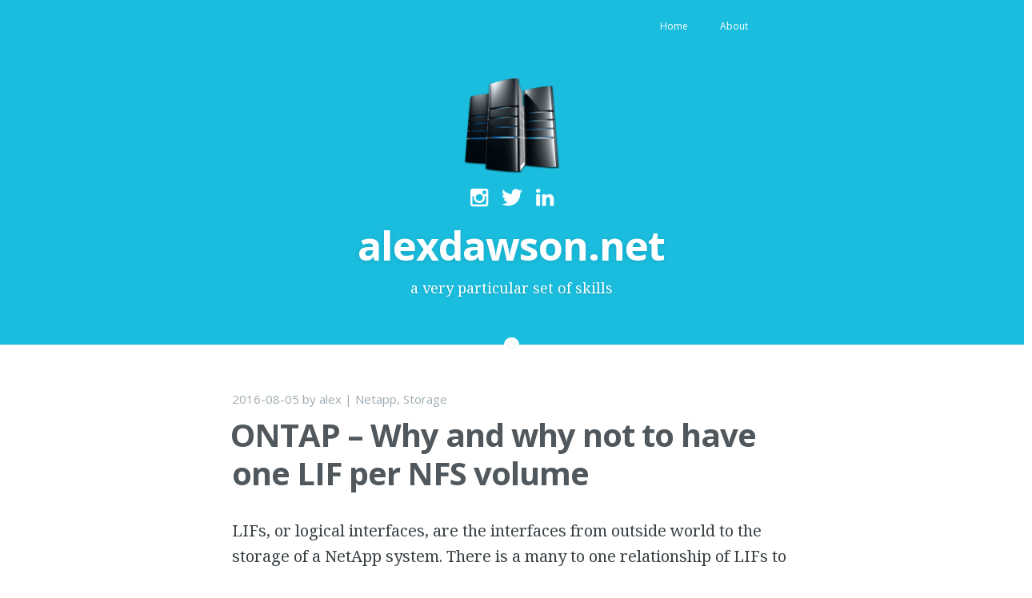

--- FILE ---
content_type: text/html; charset=UTF-8
request_url: https://alexdawson.net/2016/08/ontap-why-and-why-not-to-have-one-lif-per-nfs-volume/
body_size: 11423
content:
<!DOCTYPE html>
<html lang="en-US">
<head>
<meta charset="UTF-8">
<meta http-equiv="X-UA-Compatible" content="IE=edge" />
<meta name="viewport" content="width=device-width, initial-scale=1">
<meta name="HandheldFriendly" content="True" />
<meta name="MobileOptimized" content="320" />

<title>ONTAP &#8211; Why and why not to have one LIF per NFS volume | alexdawson.net</title>

<link rel="profile" href="http://gmpg.org/xfn/11">
<link rel="pingback" href="https://alexdawson.net/xmlrpc.php">
<meta name='robots' content='max-image-preview:large' />
<link rel='dns-prefetch' href='//fonts.googleapis.com' />
<link rel="alternate" type="application/rss+xml" title="alexdawson.net &raquo; Feed" href="https://alexdawson.net/feed/" />
<link rel="alternate" type="application/rss+xml" title="alexdawson.net &raquo; Comments Feed" href="https://alexdawson.net/comments/feed/" />
<link rel="alternate" type="application/rss+xml" title="alexdawson.net &raquo; ONTAP &#8211; Why and why not to have one LIF per NFS volume Comments Feed" href="https://alexdawson.net/2016/08/ontap-why-and-why-not-to-have-one-lif-per-nfs-volume/feed/" />
<link rel="alternate" title="oEmbed (JSON)" type="application/json+oembed" href="https://alexdawson.net/wp-json/oembed/1.0/embed?url=https%3A%2F%2Falexdawson.net%2F2016%2F08%2Fontap-why-and-why-not-to-have-one-lif-per-nfs-volume%2F" />
<link rel="alternate" title="oEmbed (XML)" type="text/xml+oembed" href="https://alexdawson.net/wp-json/oembed/1.0/embed?url=https%3A%2F%2Falexdawson.net%2F2016%2F08%2Fontap-why-and-why-not-to-have-one-lif-per-nfs-volume%2F&#038;format=xml" />
<style id='wp-img-auto-sizes-contain-inline-css' type='text/css'>
img:is([sizes=auto i],[sizes^="auto," i]){contain-intrinsic-size:3000px 1500px}
/*# sourceURL=wp-img-auto-sizes-contain-inline-css */
</style>
<style id='wp-emoji-styles-inline-css' type='text/css'>

	img.wp-smiley, img.emoji {
		display: inline !important;
		border: none !important;
		box-shadow: none !important;
		height: 1em !important;
		width: 1em !important;
		margin: 0 0.07em !important;
		vertical-align: -0.1em !important;
		background: none !important;
		padding: 0 !important;
	}
/*# sourceURL=wp-emoji-styles-inline-css */
</style>
<style id='wp-block-library-inline-css' type='text/css'>
:root{--wp-block-synced-color:#7a00df;--wp-block-synced-color--rgb:122,0,223;--wp-bound-block-color:var(--wp-block-synced-color);--wp-editor-canvas-background:#ddd;--wp-admin-theme-color:#007cba;--wp-admin-theme-color--rgb:0,124,186;--wp-admin-theme-color-darker-10:#006ba1;--wp-admin-theme-color-darker-10--rgb:0,107,160.5;--wp-admin-theme-color-darker-20:#005a87;--wp-admin-theme-color-darker-20--rgb:0,90,135;--wp-admin-border-width-focus:2px}@media (min-resolution:192dpi){:root{--wp-admin-border-width-focus:1.5px}}.wp-element-button{cursor:pointer}:root .has-very-light-gray-background-color{background-color:#eee}:root .has-very-dark-gray-background-color{background-color:#313131}:root .has-very-light-gray-color{color:#eee}:root .has-very-dark-gray-color{color:#313131}:root .has-vivid-green-cyan-to-vivid-cyan-blue-gradient-background{background:linear-gradient(135deg,#00d084,#0693e3)}:root .has-purple-crush-gradient-background{background:linear-gradient(135deg,#34e2e4,#4721fb 50%,#ab1dfe)}:root .has-hazy-dawn-gradient-background{background:linear-gradient(135deg,#faaca8,#dad0ec)}:root .has-subdued-olive-gradient-background{background:linear-gradient(135deg,#fafae1,#67a671)}:root .has-atomic-cream-gradient-background{background:linear-gradient(135deg,#fdd79a,#004a59)}:root .has-nightshade-gradient-background{background:linear-gradient(135deg,#330968,#31cdcf)}:root .has-midnight-gradient-background{background:linear-gradient(135deg,#020381,#2874fc)}:root{--wp--preset--font-size--normal:16px;--wp--preset--font-size--huge:42px}.has-regular-font-size{font-size:1em}.has-larger-font-size{font-size:2.625em}.has-normal-font-size{font-size:var(--wp--preset--font-size--normal)}.has-huge-font-size{font-size:var(--wp--preset--font-size--huge)}.has-text-align-center{text-align:center}.has-text-align-left{text-align:left}.has-text-align-right{text-align:right}.has-fit-text{white-space:nowrap!important}#end-resizable-editor-section{display:none}.aligncenter{clear:both}.items-justified-left{justify-content:flex-start}.items-justified-center{justify-content:center}.items-justified-right{justify-content:flex-end}.items-justified-space-between{justify-content:space-between}.screen-reader-text{border:0;clip-path:inset(50%);height:1px;margin:-1px;overflow:hidden;padding:0;position:absolute;width:1px;word-wrap:normal!important}.screen-reader-text:focus{background-color:#ddd;clip-path:none;color:#444;display:block;font-size:1em;height:auto;left:5px;line-height:normal;padding:15px 23px 14px;text-decoration:none;top:5px;width:auto;z-index:100000}html :where(.has-border-color){border-style:solid}html :where([style*=border-top-color]){border-top-style:solid}html :where([style*=border-right-color]){border-right-style:solid}html :where([style*=border-bottom-color]){border-bottom-style:solid}html :where([style*=border-left-color]){border-left-style:solid}html :where([style*=border-width]){border-style:solid}html :where([style*=border-top-width]){border-top-style:solid}html :where([style*=border-right-width]){border-right-style:solid}html :where([style*=border-bottom-width]){border-bottom-style:solid}html :where([style*=border-left-width]){border-left-style:solid}html :where(img[class*=wp-image-]){height:auto;max-width:100%}:where(figure){margin:0 0 1em}html :where(.is-position-sticky){--wp-admin--admin-bar--position-offset:var(--wp-admin--admin-bar--height,0px)}@media screen and (max-width:600px){html :where(.is-position-sticky){--wp-admin--admin-bar--position-offset:0px}}

/*# sourceURL=wp-block-library-inline-css */
</style><style id='global-styles-inline-css' type='text/css'>
:root{--wp--preset--aspect-ratio--square: 1;--wp--preset--aspect-ratio--4-3: 4/3;--wp--preset--aspect-ratio--3-4: 3/4;--wp--preset--aspect-ratio--3-2: 3/2;--wp--preset--aspect-ratio--2-3: 2/3;--wp--preset--aspect-ratio--16-9: 16/9;--wp--preset--aspect-ratio--9-16: 9/16;--wp--preset--color--black: #000000;--wp--preset--color--cyan-bluish-gray: #abb8c3;--wp--preset--color--white: #ffffff;--wp--preset--color--pale-pink: #f78da7;--wp--preset--color--vivid-red: #cf2e2e;--wp--preset--color--luminous-vivid-orange: #ff6900;--wp--preset--color--luminous-vivid-amber: #fcb900;--wp--preset--color--light-green-cyan: #7bdcb5;--wp--preset--color--vivid-green-cyan: #00d084;--wp--preset--color--pale-cyan-blue: #8ed1fc;--wp--preset--color--vivid-cyan-blue: #0693e3;--wp--preset--color--vivid-purple: #9b51e0;--wp--preset--gradient--vivid-cyan-blue-to-vivid-purple: linear-gradient(135deg,rgb(6,147,227) 0%,rgb(155,81,224) 100%);--wp--preset--gradient--light-green-cyan-to-vivid-green-cyan: linear-gradient(135deg,rgb(122,220,180) 0%,rgb(0,208,130) 100%);--wp--preset--gradient--luminous-vivid-amber-to-luminous-vivid-orange: linear-gradient(135deg,rgb(252,185,0) 0%,rgb(255,105,0) 100%);--wp--preset--gradient--luminous-vivid-orange-to-vivid-red: linear-gradient(135deg,rgb(255,105,0) 0%,rgb(207,46,46) 100%);--wp--preset--gradient--very-light-gray-to-cyan-bluish-gray: linear-gradient(135deg,rgb(238,238,238) 0%,rgb(169,184,195) 100%);--wp--preset--gradient--cool-to-warm-spectrum: linear-gradient(135deg,rgb(74,234,220) 0%,rgb(151,120,209) 20%,rgb(207,42,186) 40%,rgb(238,44,130) 60%,rgb(251,105,98) 80%,rgb(254,248,76) 100%);--wp--preset--gradient--blush-light-purple: linear-gradient(135deg,rgb(255,206,236) 0%,rgb(152,150,240) 100%);--wp--preset--gradient--blush-bordeaux: linear-gradient(135deg,rgb(254,205,165) 0%,rgb(254,45,45) 50%,rgb(107,0,62) 100%);--wp--preset--gradient--luminous-dusk: linear-gradient(135deg,rgb(255,203,112) 0%,rgb(199,81,192) 50%,rgb(65,88,208) 100%);--wp--preset--gradient--pale-ocean: linear-gradient(135deg,rgb(255,245,203) 0%,rgb(182,227,212) 50%,rgb(51,167,181) 100%);--wp--preset--gradient--electric-grass: linear-gradient(135deg,rgb(202,248,128) 0%,rgb(113,206,126) 100%);--wp--preset--gradient--midnight: linear-gradient(135deg,rgb(2,3,129) 0%,rgb(40,116,252) 100%);--wp--preset--font-size--small: 13px;--wp--preset--font-size--medium: 20px;--wp--preset--font-size--large: 36px;--wp--preset--font-size--x-large: 42px;--wp--preset--spacing--20: 0.44rem;--wp--preset--spacing--30: 0.67rem;--wp--preset--spacing--40: 1rem;--wp--preset--spacing--50: 1.5rem;--wp--preset--spacing--60: 2.25rem;--wp--preset--spacing--70: 3.38rem;--wp--preset--spacing--80: 5.06rem;--wp--preset--shadow--natural: 6px 6px 9px rgba(0, 0, 0, 0.2);--wp--preset--shadow--deep: 12px 12px 50px rgba(0, 0, 0, 0.4);--wp--preset--shadow--sharp: 6px 6px 0px rgba(0, 0, 0, 0.2);--wp--preset--shadow--outlined: 6px 6px 0px -3px rgb(255, 255, 255), 6px 6px rgb(0, 0, 0);--wp--preset--shadow--crisp: 6px 6px 0px rgb(0, 0, 0);}:where(.is-layout-flex){gap: 0.5em;}:where(.is-layout-grid){gap: 0.5em;}body .is-layout-flex{display: flex;}.is-layout-flex{flex-wrap: wrap;align-items: center;}.is-layout-flex > :is(*, div){margin: 0;}body .is-layout-grid{display: grid;}.is-layout-grid > :is(*, div){margin: 0;}:where(.wp-block-columns.is-layout-flex){gap: 2em;}:where(.wp-block-columns.is-layout-grid){gap: 2em;}:where(.wp-block-post-template.is-layout-flex){gap: 1.25em;}:where(.wp-block-post-template.is-layout-grid){gap: 1.25em;}.has-black-color{color: var(--wp--preset--color--black) !important;}.has-cyan-bluish-gray-color{color: var(--wp--preset--color--cyan-bluish-gray) !important;}.has-white-color{color: var(--wp--preset--color--white) !important;}.has-pale-pink-color{color: var(--wp--preset--color--pale-pink) !important;}.has-vivid-red-color{color: var(--wp--preset--color--vivid-red) !important;}.has-luminous-vivid-orange-color{color: var(--wp--preset--color--luminous-vivid-orange) !important;}.has-luminous-vivid-amber-color{color: var(--wp--preset--color--luminous-vivid-amber) !important;}.has-light-green-cyan-color{color: var(--wp--preset--color--light-green-cyan) !important;}.has-vivid-green-cyan-color{color: var(--wp--preset--color--vivid-green-cyan) !important;}.has-pale-cyan-blue-color{color: var(--wp--preset--color--pale-cyan-blue) !important;}.has-vivid-cyan-blue-color{color: var(--wp--preset--color--vivid-cyan-blue) !important;}.has-vivid-purple-color{color: var(--wp--preset--color--vivid-purple) !important;}.has-black-background-color{background-color: var(--wp--preset--color--black) !important;}.has-cyan-bluish-gray-background-color{background-color: var(--wp--preset--color--cyan-bluish-gray) !important;}.has-white-background-color{background-color: var(--wp--preset--color--white) !important;}.has-pale-pink-background-color{background-color: var(--wp--preset--color--pale-pink) !important;}.has-vivid-red-background-color{background-color: var(--wp--preset--color--vivid-red) !important;}.has-luminous-vivid-orange-background-color{background-color: var(--wp--preset--color--luminous-vivid-orange) !important;}.has-luminous-vivid-amber-background-color{background-color: var(--wp--preset--color--luminous-vivid-amber) !important;}.has-light-green-cyan-background-color{background-color: var(--wp--preset--color--light-green-cyan) !important;}.has-vivid-green-cyan-background-color{background-color: var(--wp--preset--color--vivid-green-cyan) !important;}.has-pale-cyan-blue-background-color{background-color: var(--wp--preset--color--pale-cyan-blue) !important;}.has-vivid-cyan-blue-background-color{background-color: var(--wp--preset--color--vivid-cyan-blue) !important;}.has-vivid-purple-background-color{background-color: var(--wp--preset--color--vivid-purple) !important;}.has-black-border-color{border-color: var(--wp--preset--color--black) !important;}.has-cyan-bluish-gray-border-color{border-color: var(--wp--preset--color--cyan-bluish-gray) !important;}.has-white-border-color{border-color: var(--wp--preset--color--white) !important;}.has-pale-pink-border-color{border-color: var(--wp--preset--color--pale-pink) !important;}.has-vivid-red-border-color{border-color: var(--wp--preset--color--vivid-red) !important;}.has-luminous-vivid-orange-border-color{border-color: var(--wp--preset--color--luminous-vivid-orange) !important;}.has-luminous-vivid-amber-border-color{border-color: var(--wp--preset--color--luminous-vivid-amber) !important;}.has-light-green-cyan-border-color{border-color: var(--wp--preset--color--light-green-cyan) !important;}.has-vivid-green-cyan-border-color{border-color: var(--wp--preset--color--vivid-green-cyan) !important;}.has-pale-cyan-blue-border-color{border-color: var(--wp--preset--color--pale-cyan-blue) !important;}.has-vivid-cyan-blue-border-color{border-color: var(--wp--preset--color--vivid-cyan-blue) !important;}.has-vivid-purple-border-color{border-color: var(--wp--preset--color--vivid-purple) !important;}.has-vivid-cyan-blue-to-vivid-purple-gradient-background{background: var(--wp--preset--gradient--vivid-cyan-blue-to-vivid-purple) !important;}.has-light-green-cyan-to-vivid-green-cyan-gradient-background{background: var(--wp--preset--gradient--light-green-cyan-to-vivid-green-cyan) !important;}.has-luminous-vivid-amber-to-luminous-vivid-orange-gradient-background{background: var(--wp--preset--gradient--luminous-vivid-amber-to-luminous-vivid-orange) !important;}.has-luminous-vivid-orange-to-vivid-red-gradient-background{background: var(--wp--preset--gradient--luminous-vivid-orange-to-vivid-red) !important;}.has-very-light-gray-to-cyan-bluish-gray-gradient-background{background: var(--wp--preset--gradient--very-light-gray-to-cyan-bluish-gray) !important;}.has-cool-to-warm-spectrum-gradient-background{background: var(--wp--preset--gradient--cool-to-warm-spectrum) !important;}.has-blush-light-purple-gradient-background{background: var(--wp--preset--gradient--blush-light-purple) !important;}.has-blush-bordeaux-gradient-background{background: var(--wp--preset--gradient--blush-bordeaux) !important;}.has-luminous-dusk-gradient-background{background: var(--wp--preset--gradient--luminous-dusk) !important;}.has-pale-ocean-gradient-background{background: var(--wp--preset--gradient--pale-ocean) !important;}.has-electric-grass-gradient-background{background: var(--wp--preset--gradient--electric-grass) !important;}.has-midnight-gradient-background{background: var(--wp--preset--gradient--midnight) !important;}.has-small-font-size{font-size: var(--wp--preset--font-size--small) !important;}.has-medium-font-size{font-size: var(--wp--preset--font-size--medium) !important;}.has-large-font-size{font-size: var(--wp--preset--font-size--large) !important;}.has-x-large-font-size{font-size: var(--wp--preset--font-size--x-large) !important;}
/*# sourceURL=global-styles-inline-css */
</style>

<style id='classic-theme-styles-inline-css' type='text/css'>
/*! This file is auto-generated */
.wp-block-button__link{color:#fff;background-color:#32373c;border-radius:9999px;box-shadow:none;text-decoration:none;padding:calc(.667em + 2px) calc(1.333em + 2px);font-size:1.125em}.wp-block-file__button{background:#32373c;color:#fff;text-decoration:none}
/*# sourceURL=/wp-includes/css/classic-themes.min.css */
</style>
<link rel='stylesheet' id='casper-google-fonts-css' href='//fonts.googleapis.com/css?family=Noto+Serif%3A400%2C700%2C400italic%7COpen+Sans%3A700%2C400&#038;ver=7.0-alpha-61342' type='text/css' media='all' />
<link rel='stylesheet' id='casper-style-css' href='https://alexdawson.net/wp-content/themes/casper/style.css?ver=7.0-alpha-61342' type='text/css' media='all' />
<script type="text/javascript" src="https://alexdawson.net/wp-includes/js/jquery/jquery.min.js?ver=3.7.1" id="jquery-core-js"></script>
<script type="text/javascript" src="https://alexdawson.net/wp-includes/js/jquery/jquery-migrate.min.js?ver=3.4.1" id="jquery-migrate-js"></script>
<link rel="https://api.w.org/" href="https://alexdawson.net/wp-json/" /><link rel="alternate" title="JSON" type="application/json" href="https://alexdawson.net/wp-json/wp/v2/posts/87" /><link rel="EditURI" type="application/rsd+xml" title="RSD" href="https://alexdawson.net/xmlrpc.php?rsd" />
<meta name="generator" content="WordPress 7.0-alpha-61342" />
<link rel="canonical" href="https://alexdawson.net/2016/08/ontap-why-and-why-not-to-have-one-lif-per-nfs-volume/" />
<link rel='shortlink' href='https://alexdawson.net/?p=87' />
    

   	<style type="text/css">
					.blog-title a, .blog-description, .social-icons a { color: #ffffff; } 
		
								    .site-head { background-color: #1abddd; }
		                		
		 
			section a { color: #4a4a4a; }
		
					a:hover, body .blog-title a:hover, body .social-icons a:hover { color: #267f89; }
		
         
        	.main-navigation a { color: #50585D; }
                 
        	.home .main-navigation a { color: #ffffff; }
        	  
        	 	.main-navigation a { color: #ffffff; }
        	                             </style>
    <style type="text/css">.recentcomments a{display:inline !important;padding:0 !important;margin:0 !important;}</style></head>

<body class="wp-singular post-template-default single single-post postid-87 single-format-standard wp-theme-casper">

<header id="masthead" role="banner" class="site-head site-header" >
    <nav id="site-navigation" class="main-navigation" role="navigation">
        <div>
            <h1 class="menu-toggle">
                <a class="icon-menu" href="#">
                    <span class="hidden">Menu</span>
                </a>
            </h1>
            <a class="skip-link screen-reader-text" href="#content">Skip to content</a>
            <div class="menu"><ul>
<li ><a href="https://alexdawson.net/">Home</a></li><li class="page_item page-item-2"><a href="https://alexdawson.net/about/">About</a></li>
</ul></div>
        </div>
    </nav><!-- #site-navigation -->
    
    <div class="vertical-row">
        <div class="vertical">
            <div class="site-head-content inner">
                                    <a class="blog-logo" href='https://alexdawson.net/' rel='home'><img src='https://alexdawson.net/wp-content/uploads/2014/09/servers-icon.png' alt='alexdawson.net'></a>
                
                <div class="social-icons">
                                                                                    <a class="icon-instagram" href="http://flickr.com/photos/theducks">
                            <span class="hidden">Instagram</span>
                        </a>
                                                                                                        <a class="icon-twitter" href="http://twitter.com/workingalex">
                            <span class="hidden">Twitter</span>
                        </a>
                                                                                                        <a class="icon-linkedin" href="https://www.linkedin.com/in/alexdawson">
                            <span class="hidden">LinkedIn</span>
                        </a>
                                                                                                                    </div>
                <h1 class="blog-title"><a class="blog-logo" href='https://alexdawson.net/' rel='home'>alexdawson.net</a></h1>
                <h2 class="blog-description">a very particular set of skills</h2>
            </div>
        </div>
    </div>
</header><!-- #masthead -->

<main id="content" class="content" role="main">


		
			<article id="post-87" class="post-87 post type-post status-publish format-standard hentry category-netapp category-storage">
		    <header class="post-header">
        			<span class="post-meta"><span class="posted-on"><a href="https://alexdawson.net/2016/08/ontap-why-and-why-not-to-have-one-lif-per-nfs-volume/" rel="bookmark"><time class="entry-date published" datetime="2016-08-05T18:18:26+00:00">2016-08-05</time></a></span><span class="byline"> by <span class="author vcard"><a class="url fn n" href="https://alexdawson.net/author/alex/">alex</a></span></span> | <a href="https://alexdawson.net/category/storage/netapp/" rel="category tag">Netapp</a>, <a href="https://alexdawson.net/category/storage/" rel="category tag">Storage</a></span>
		        <h2 class="post-title"><a href="https://alexdawson.net/2016/08/ontap-why-and-why-not-to-have-one-lif-per-nfs-volume/" rel="bookmark">ONTAP &#8211; Why and why not to have one LIF per NFS volume</a></h2>
        
    </header>
    		<section class="post-content">
		    <p>LIFs, or logical interfaces, are the interfaces from outside world to the storage of a NetApp system. There is a many to one relationship of LIFs to ports. From the early days of Clustered ONTAP, NetApp has given advice to have one LIF per datastore on VMware. There are more general purpose use-cases for this as well.</p>
<p>But it&#8217;s not always worth it.</p>
<p>The justification for a 1:1 LIF to volume mapping has been to allow a volume to move between nodes, and to move the LIF to the other node, to avoid indirect access for longer than a few moments.</p>
<p>Indirect access is when IP traffic comes into one node (for example N1), while the volume is on another node (say N2 &#8211; but it could be on another HA pair in another cluster). This means the data is pulled off disk on N2, goes over the cluster interconnect switching network, and then out of N1. This adds front end latency, and increases congestion on the cluster network, which in turn can delay cluster operations.</p>
<p>So, it seems like a good idea, right? Ok, if you have three datastores for VMware, for example &#8211; there are minimal overheads for having three IPs. But then &#8211; if you only have three datastores, how likely are you to move 1/3rd of the VMs from one node to the other? So that&#8217;s an argument for not doing it. But with 7 datastores, it&#8217;s much more likely to come up, and still, 7 to 10 IPs isn&#8217;t too bad. But if you have 50 datastores, it&#8217;s probably more than two nodes, so putting them all in place, managing the mapping datastores to LIFs.. there&#8217;s a lot of overhead.</p>
<p>Let&#8217;s have a look at WHY you might move a volume:</p>
<ol>
<li>Aggregate full &#8211; no more aggregates on original home node</li>
<li>Controller CPU/IO high &#8211; balance workloads to another controller</li>
<li>Equipment replacement &#8211; Moving off old equipment onto new equipment</li>
</ol>
<p>In the third case, indirect access is ok, because it is temporary, so there&#8217;s no need for additional LIFs for that. For the other two cases, especially for VMware, there&#8217;s always the options of doing a storage vMotion to move all the VMs. For non VM workloads, it&#8217;s obviously going to be a different scenario &#8211; so the decision to weigh up is &#8211; how often do you as an admin think you&#8217;ll need to move only one or two volumes at a time? There is always an option of unmounting off a LIF on the source node and remounting from an IP on the destination.</p>
<p>So for my money &#8211; more than three datastores and less than ten, one LIF per datastore is probably fine. For anything else, I&#8217;d suggest just one NFS LIF per node (per SVM), and deal with preventing indirect access through other means. But I also don&#8217;t think it&#8217;s a &#8220;hard and fast&#8221; rule.</p>
		    		</section>
	
	<footer class="post-footer">

	    <section class="author">
	        <h4>alex</h4>
	        <p></p>
	    </section>
	</footer>
</article><!-- #post-## -->

				<nav class="pagination navigation post-navigation" role="navigation">
		<div class="nav-links">
			<div class="older-posts"><a href="https://alexdawson.net/2016/06/selective-lun-mapping-on-ontap-8-3/" rel="prev">Selective LUN Mapping on ONTAP 8.3 <span class="meta-nav">&rarr;</span></a></div>				<div class="page-number">&bull;</div>
				<div class="newer-posts"><a href="https://alexdawson.net/2016/10/fas2240-controller-into-ds4243ds4246ds424x-chassis/" rel="next"><span class="meta-nav">&larr;</span> FAS2240 controller into DS4243/DS4246/DS424x chassis</a></div>		</div><!-- .nav-links -->
	</nav><!-- .navigation -->
	
			
<div id="comments" class="comments-area">

	
			<h2 class="comments-title">
			3 thoughts on &ldquo;<span>ONTAP &#8211; Why and why not to have one LIF per NFS volume</span>&rdquo;		</h2>

		
		<ol class="comment-list">
					<li id="comment-13949" class="comment even thread-even depth-1 parent">
			<article id="div-comment-13949" class="comment-body">
				<footer class="comment-meta">
					<div class="comment-author vcard">
						<img alt='' src='https://secure.gravatar.com/avatar/5c2418623dba6bc51026f24f807f8cfae2d04e02e7e4c8969ae3367f2c0574a7?s=32&#038;d=identicon&#038;r=g' srcset='https://secure.gravatar.com/avatar/5c2418623dba6bc51026f24f807f8cfae2d04e02e7e4c8969ae3367f2c0574a7?s=64&#038;d=identicon&#038;r=g 2x' class='avatar avatar-32 photo' height='32' width='32' decoding='async'/>						<b class="fn">AlPi</b> <span class="says">says:</span>					</div><!-- .comment-author -->

					<div class="comment-metadata">
						<a href="https://alexdawson.net/2016/08/ontap-why-and-why-not-to-have-one-lif-per-nfs-volume/#comment-13949"><time datetime="2020-06-04T11:29:44+00:00">2020-06-04 at 11:29</time></a>					</div><!-- .comment-metadata -->

									</footer><!-- .comment-meta -->

				<div class="comment-content">
					<p>hi Alex<br />
Old article but curious how you suggest &#8220;preventing indirect access through other means?&#8221;</p>
<p>Also my suggestion would be 2 LIFs per SVM (1 for each node)</p>
				</div><!-- .comment-content -->

				<div class="reply"><a rel="nofollow" class="comment-reply-link" href="https://alexdawson.net/2016/08/ontap-why-and-why-not-to-have-one-lif-per-nfs-volume/?replytocom=13949#respond" data-commentid="13949" data-postid="87" data-belowelement="div-comment-13949" data-respondelement="respond" data-replyto="Reply to AlPi" aria-label="Reply to AlPi">Reply</a></div>			</article><!-- .comment-body -->
		<ol class="children">
		<li id="comment-13950" class="comment byuser comment-author-alex bypostauthor odd alt depth-2 parent">
			<article id="div-comment-13950" class="comment-body">
				<footer class="comment-meta">
					<div class="comment-author vcard">
						<img alt='' src='https://secure.gravatar.com/avatar/6397ef292cf1e9459a3e25d5724144725a6ca591e262d56c287bd2169fc9e11c?s=32&#038;d=identicon&#038;r=g' srcset='https://secure.gravatar.com/avatar/6397ef292cf1e9459a3e25d5724144725a6ca591e262d56c287bd2169fc9e11c?s=64&#038;d=identicon&#038;r=g 2x' class='avatar avatar-32 photo' height='32' width='32' decoding='async'/>						<b class="fn">alex</b> <span class="says">says:</span>					</div><!-- .comment-author -->

					<div class="comment-metadata">
						<a href="https://alexdawson.net/2016/08/ontap-why-and-why-not-to-have-one-lif-per-nfs-volume/#comment-13950"><time datetime="2020-06-04T12:05:42+00:00">2020-06-04 at 12:05</time></a>					</div><!-- .comment-metadata -->

									</footer><!-- .comment-meta -->

				<div class="comment-content">
					<p>Hi! No worries at all for comment on an old article! Reminds me I need to update some stuff on here!</p>
<p>Well, depending on the workload type, you might be able to change what IP the storage is being mounted on from the clients. This doesn&#8217;t work so great for vmware of course, but for other workloads it might.</p>
<p>The downside of only going with one LIF per node (remember we can do 24 node NAS clusters 😉 is that you still tie the workload through that node. For many environments, this is absolutely fine! </p>
<p>.. but I have dealt with several multi-petabyte vmware environments on NetApp, so my advice is aiming to cover the whole of the spectrum of use cases, which is why it&#8217;s not quite so clearcut.</p>
<p>Hope this helps!</p>
				</div><!-- .comment-content -->

				<div class="reply"><a rel="nofollow" class="comment-reply-link" href="https://alexdawson.net/2016/08/ontap-why-and-why-not-to-have-one-lif-per-nfs-volume/?replytocom=13950#respond" data-commentid="13950" data-postid="87" data-belowelement="div-comment-13950" data-respondelement="respond" data-replyto="Reply to alex" aria-label="Reply to alex">Reply</a></div>			</article><!-- .comment-body -->
		<ol class="children">
		<li id="comment-13963" class="comment even depth-3">
			<article id="div-comment-13963" class="comment-body">
				<footer class="comment-meta">
					<div class="comment-author vcard">
						<img alt='' src='https://secure.gravatar.com/avatar/5c2418623dba6bc51026f24f807f8cfae2d04e02e7e4c8969ae3367f2c0574a7?s=32&#038;d=identicon&#038;r=g' srcset='https://secure.gravatar.com/avatar/5c2418623dba6bc51026f24f807f8cfae2d04e02e7e4c8969ae3367f2c0574a7?s=64&#038;d=identicon&#038;r=g 2x' class='avatar avatar-32 photo' height='32' width='32' decoding='async'/>						<b class="fn">AlPi</b> <span class="says">says:</span>					</div><!-- .comment-author -->

					<div class="comment-metadata">
						<a href="https://alexdawson.net/2016/08/ontap-why-and-why-not-to-have-one-lif-per-nfs-volume/#comment-13963"><time datetime="2020-06-04T17:56:41+00:00">2020-06-04 at 17:56</time></a>					</div><!-- .comment-metadata -->

									</footer><!-- .comment-meta -->

				<div class="comment-content">
					<p>Thank you Sir!<br />
Have not had the pleasure of working with multi-petabyte environments.<br />
I do always try to provide at least 2 ip&#8217;s per SVM to prevent indirect traffic warnings on VMware.<br />
Lots of storage admins I&#8217;ve met don&#8217;t seem to care and are happy to give out just one ip per svm.</p>
				</div><!-- .comment-content -->

				<div class="reply"><a rel="nofollow" class="comment-reply-link" href="https://alexdawson.net/2016/08/ontap-why-and-why-not-to-have-one-lif-per-nfs-volume/?replytocom=13963#respond" data-commentid="13963" data-postid="87" data-belowelement="div-comment-13963" data-respondelement="respond" data-replyto="Reply to AlPi" aria-label="Reply to AlPi">Reply</a></div>			</article><!-- .comment-body -->
		</li><!-- #comment-## -->
</ol><!-- .children -->
</li><!-- #comment-## -->
</ol><!-- .children -->
</li><!-- #comment-## -->
		</ol><!-- .comment-list -->

		
	
	
		<div id="respond" class="comment-respond">
		<h3 id="reply-title" class="comment-reply-title">Leave a Reply <small><a rel="nofollow" id="cancel-comment-reply-link" href="/2016/08/ontap-why-and-why-not-to-have-one-lif-per-nfs-volume/#respond" style="display:none;">Cancel reply</a></small></h3><form action="https://alexdawson.net/wp-comments-post.php" method="post" id="commentform" class="comment-form"><p class="comment-notes"><span id="email-notes">Your email address will not be published.</span> <span class="required-field-message">Required fields are marked <span class="required">*</span></span></p><p class="comment-form-comment"><label for="comment">Comment <span class="required">*</span></label> <textarea id="comment" name="comment" cols="45" rows="8" maxlength="65525" required></textarea></p><p class="comment-form-author"><label for="author">Name <span class="required">*</span></label> <input id="author" name="author" type="text" value="" size="30" maxlength="245" autocomplete="name" required /></p>
<p class="comment-form-email"><label for="email">Email <span class="required">*</span></label> <input id="email" name="email" type="email" value="" size="30" maxlength="100" aria-describedby="email-notes" autocomplete="email" required /></p>
<p class="comment-form-url"><label for="url">Website</label> <input id="url" name="url" type="url" value="" size="30" maxlength="200" autocomplete="url" /></p>
<p class="comment-form-cookies-consent"><input id="wp-comment-cookies-consent" name="wp-comment-cookies-consent" type="checkbox" value="yes" /> <label for="wp-comment-cookies-consent">Save my name, email, and website in this browser for the next time I comment.</label></p>
<p class="form-submit"><input name="submit" type="submit" id="submit" class="submit" value="Post Comment" /> <input type='hidden' name='comment_post_ID' value='87' id='comment_post_ID' />
<input type='hidden' name='comment_parent' id='comment_parent' value='0' />
</p><p style="display: none;"><input type="hidden" id="akismet_comment_nonce" name="akismet_comment_nonce" value="3759b249a7" /></p><p style="display: none !important;" class="akismet-fields-container" data-prefix="ak_"><label>&#916;<textarea name="ak_hp_textarea" cols="45" rows="8" maxlength="100"></textarea></label><input type="hidden" id="ak_js_1" name="ak_js" value="104"/><script>document.getElementById( "ak_js_1" ).setAttribute( "value", ( new Date() ).getTime() );</script></p></form>	</div><!-- #respond -->
	
</div><!-- #comments -->

		

	<div id="secondary" class="widget-area" role="complementary">
		<aside id="search-2" class="widget widget_search"><form role="search" method="get" class="search-form" action="https://alexdawson.net/">
				<label>
					<span class="screen-reader-text">Search for:</span>
					<input type="search" class="search-field" placeholder="Search &hellip;" value="" name="s" />
				</label>
				<input type="submit" class="search-submit" value="Search" />
			</form></aside><aside id="categories-2" class="widget widget_categories"><h1 class="widget-title">Categories</h1>
			<ul>
					<li class="cat-item cat-item-7"><a href="https://alexdawson.net/category/networking/cisco-nexus/">Cisco Nexus</a>
</li>
	<li class="cat-item cat-item-4"><a href="https://alexdawson.net/category/hardware/">Hardware</a>
</li>
	<li class="cat-item cat-item-5"><a href="https://alexdawson.net/category/storage/netapp/">Netapp</a>
</li>
	<li class="cat-item cat-item-3"><a href="https://alexdawson.net/category/networking/">Networking</a>
</li>
	<li class="cat-item cat-item-11"><a href="https://alexdawson.net/category/virtualization/proxmox/">proxmox</a>
</li>
	<li class="cat-item cat-item-2"><a href="https://alexdawson.net/category/storage/">Storage</a>
</li>
	<li class="cat-item cat-item-1"><a href="https://alexdawson.net/category/uncategorized/">Uncategorized</a>
</li>
	<li class="cat-item cat-item-8"><a href="https://alexdawson.net/category/virtualization/">Virtualization</a>
</li>
	<li class="cat-item cat-item-9"><a href="https://alexdawson.net/category/virtualization/vsphere/">vsphere</a>
</li>
			</ul>

			</aside>
		<aside id="recent-posts-2" class="widget widget_recent_entries">
		<h1 class="widget-title">Recent Posts</h1>
		<ul>
											<li>
					<a href="https://alexdawson.net/2025/10/dead-men-dont-tell-tales-and-neither-do-crushed-hard-drives/">Dead men don&#8217;t tell tales, and neither do crushed hard drives</a>
									</li>
											<li>
					<a href="https://alexdawson.net/2024/05/creating-nested-esxi-inside-proxmox/">Creating nested ESXi inside Proxmox</a>
									</li>
											<li>
					<a href="https://alexdawson.net/2024/04/setting-up-a-lvm-lv-quickly/">Setting up a LVM LV quickly..</a>
									</li>
											<li>
					<a href="https://alexdawson.net/2023/09/netapp-h610s-fan-speed-too-high-controlling-with-ipmi/">NetApp H610S Fan speed too high &#8211; controlling with IPMI</a>
									</li>
											<li>
					<a href="https://alexdawson.net/2023/02/7-mode-in-this-economy/">7 Mode? In this economy?</a>
									</li>
					</ul>

		</aside><aside id="recent-comments-2" class="widget widget_recent_comments"><h1 class="widget-title">Recent Comments</h1><ul id="recentcomments"><li class="recentcomments"><span class="comment-author-link">Derry Birse</span> on <a href="https://alexdawson.net/2024/05/creating-nested-esxi-inside-proxmox/#comment-402587">Creating nested ESXi inside Proxmox</a></li><li class="recentcomments"><span class="comment-author-link">alex</span> on <a href="https://alexdawson.net/2016/02/what-can-i-do-with-my-old-netapp-hardware/#comment-323676">What can I do with my old NetApp hardware?</a></li><li class="recentcomments"><span class="comment-author-link">alex</span> on <a href="https://alexdawson.net/2016/02/what-can-i-do-with-my-old-netapp-hardware/#comment-323675">What can I do with my old NetApp hardware?</a></li><li class="recentcomments"><span class="comment-author-link">jay</span> on <a href="https://alexdawson.net/2016/02/what-can-i-do-with-my-old-netapp-hardware/#comment-288371">What can I do with my old NetApp hardware?</a></li><li class="recentcomments"><span class="comment-author-link"><a href="http://www.hard-in.com.ar" class="url" rel="ugc external nofollow">Cristian Delle Ville</a></span> on <a href="https://alexdawson.net/2016/02/what-can-i-do-with-my-old-netapp-hardware/#comment-16389">What can I do with my old NetApp hardware?</a></li></ul></aside><aside id="archives-2" class="widget widget_archive"><h1 class="widget-title">Archives</h1>
			<ul>
					<li><a href='https://alexdawson.net/2025/10/'>October 2025</a></li>
	<li><a href='https://alexdawson.net/2024/05/'>May 2024</a></li>
	<li><a href='https://alexdawson.net/2024/04/'>April 2024</a></li>
	<li><a href='https://alexdawson.net/2023/09/'>September 2023</a></li>
	<li><a href='https://alexdawson.net/2023/02/'>February 2023</a></li>
	<li><a href='https://alexdawson.net/2020/08/'>August 2020</a></li>
	<li><a href='https://alexdawson.net/2019/11/'>November 2019</a></li>
	<li><a href='https://alexdawson.net/2018/07/'>July 2018</a></li>
	<li><a href='https://alexdawson.net/2017/03/'>March 2017</a></li>
	<li><a href='https://alexdawson.net/2017/02/'>February 2017</a></li>
	<li><a href='https://alexdawson.net/2016/11/'>November 2016</a></li>
	<li><a href='https://alexdawson.net/2016/10/'>October 2016</a></li>
	<li><a href='https://alexdawson.net/2016/08/'>August 2016</a></li>
	<li><a href='https://alexdawson.net/2016/06/'>June 2016</a></li>
	<li><a href='https://alexdawson.net/2016/02/'>February 2016</a></li>
	<li><a href='https://alexdawson.net/2015/09/'>September 2015</a></li>
	<li><a href='https://alexdawson.net/2015/07/'>July 2015</a></li>
	<li><a href='https://alexdawson.net/2015/04/'>April 2015</a></li>
	<li><a href='https://alexdawson.net/2015/03/'>March 2015</a></li>
	<li><a href='https://alexdawson.net/2014/11/'>November 2014</a></li>
	<li><a href='https://alexdawson.net/2014/08/'>August 2014</a></li>
			</ul>

			</aside>		<div class="clear">&nbsp;</div>
	</div><!-- #secondary -->
	<footer id="colophon" class="site-footer" role="contentinfo">
	    <a class="subscribe icon-feed" href="https://alexdawson.net/feed/"><span class="tooltip">Subscribe!</span></a>
		<div class="site-info inner">
		    <section class="copyright">
		    			    		<a href="https://github.com/lacymorrow/casper-wp" rel="home">Casper WP</a> by Lacy Morrow		    			    </section>
		</div><!-- .site-info -->
	</footer><!-- #colophon -->
</main><!-- /#content -->

<script type="speculationrules">
{"prefetch":[{"source":"document","where":{"and":[{"href_matches":"/*"},{"not":{"href_matches":["/wp-*.php","/wp-admin/*","/wp-content/uploads/*","/wp-content/*","/wp-content/plugins/*","/wp-content/themes/casper/*","/*\\?(.+)"]}},{"not":{"selector_matches":"a[rel~=\"nofollow\"]"}},{"not":{"selector_matches":".no-prefetch, .no-prefetch a"}}]},"eagerness":"conservative"}]}
</script>
<script type="text/javascript" src="https://alexdawson.net/wp-content/themes/casper/js/main.js?ver=1.0.0" id="casper-index-js"></script>
<script type="text/javascript" src="https://alexdawson.net/wp-includes/js/comment-reply.min.js?ver=7.0-alpha-61342" id="comment-reply-js" async="async" data-wp-strategy="async" fetchpriority="low"></script>
<script defer type="text/javascript" src="https://alexdawson.net/wp-content/plugins/akismet/_inc/akismet-frontend.js?ver=1714195249" id="akismet-frontend-js"></script>
<script id="wp-emoji-settings" type="application/json">
{"baseUrl":"https://s.w.org/images/core/emoji/17.0.2/72x72/","ext":".png","svgUrl":"https://s.w.org/images/core/emoji/17.0.2/svg/","svgExt":".svg","source":{"concatemoji":"https://alexdawson.net/wp-includes/js/wp-emoji-release.min.js?ver=7.0-alpha-61342"}}
</script>
<script type="module">
/* <![CDATA[ */
/*! This file is auto-generated */
const a=JSON.parse(document.getElementById("wp-emoji-settings").textContent),o=(window._wpemojiSettings=a,"wpEmojiSettingsSupports"),s=["flag","emoji"];function i(e){try{var t={supportTests:e,timestamp:(new Date).valueOf()};sessionStorage.setItem(o,JSON.stringify(t))}catch(e){}}function c(e,t,n){e.clearRect(0,0,e.canvas.width,e.canvas.height),e.fillText(t,0,0);t=new Uint32Array(e.getImageData(0,0,e.canvas.width,e.canvas.height).data);e.clearRect(0,0,e.canvas.width,e.canvas.height),e.fillText(n,0,0);const a=new Uint32Array(e.getImageData(0,0,e.canvas.width,e.canvas.height).data);return t.every((e,t)=>e===a[t])}function p(e,t){e.clearRect(0,0,e.canvas.width,e.canvas.height),e.fillText(t,0,0);var n=e.getImageData(16,16,1,1);for(let e=0;e<n.data.length;e++)if(0!==n.data[e])return!1;return!0}function u(e,t,n,a){switch(t){case"flag":return n(e,"\ud83c\udff3\ufe0f\u200d\u26a7\ufe0f","\ud83c\udff3\ufe0f\u200b\u26a7\ufe0f")?!1:!n(e,"\ud83c\udde8\ud83c\uddf6","\ud83c\udde8\u200b\ud83c\uddf6")&&!n(e,"\ud83c\udff4\udb40\udc67\udb40\udc62\udb40\udc65\udb40\udc6e\udb40\udc67\udb40\udc7f","\ud83c\udff4\u200b\udb40\udc67\u200b\udb40\udc62\u200b\udb40\udc65\u200b\udb40\udc6e\u200b\udb40\udc67\u200b\udb40\udc7f");case"emoji":return!a(e,"\ud83e\u1fac8")}return!1}function f(e,t,n,a){let r;const o=(r="undefined"!=typeof WorkerGlobalScope&&self instanceof WorkerGlobalScope?new OffscreenCanvas(300,150):document.createElement("canvas")).getContext("2d",{willReadFrequently:!0}),s=(o.textBaseline="top",o.font="600 32px Arial",{});return e.forEach(e=>{s[e]=t(o,e,n,a)}),s}function r(e){var t=document.createElement("script");t.src=e,t.defer=!0,document.head.appendChild(t)}a.supports={everything:!0,everythingExceptFlag:!0},new Promise(t=>{let n=function(){try{var e=JSON.parse(sessionStorage.getItem(o));if("object"==typeof e&&"number"==typeof e.timestamp&&(new Date).valueOf()<e.timestamp+604800&&"object"==typeof e.supportTests)return e.supportTests}catch(e){}return null}();if(!n){if("undefined"!=typeof Worker&&"undefined"!=typeof OffscreenCanvas&&"undefined"!=typeof URL&&URL.createObjectURL&&"undefined"!=typeof Blob)try{var e="postMessage("+f.toString()+"("+[JSON.stringify(s),u.toString(),c.toString(),p.toString()].join(",")+"));",a=new Blob([e],{type:"text/javascript"});const r=new Worker(URL.createObjectURL(a),{name:"wpTestEmojiSupports"});return void(r.onmessage=e=>{i(n=e.data),r.terminate(),t(n)})}catch(e){}i(n=f(s,u,c,p))}t(n)}).then(e=>{for(const n in e)a.supports[n]=e[n],a.supports.everything=a.supports.everything&&a.supports[n],"flag"!==n&&(a.supports.everythingExceptFlag=a.supports.everythingExceptFlag&&a.supports[n]);var t;a.supports.everythingExceptFlag=a.supports.everythingExceptFlag&&!a.supports.flag,a.supports.everything||((t=a.source||{}).concatemoji?r(t.concatemoji):t.wpemoji&&t.twemoji&&(r(t.twemoji),r(t.wpemoji)))});
//# sourceURL=https://alexdawson.net/wp-includes/js/wp-emoji-loader.min.js
/* ]]> */
</script>
</body>
</html>


--- FILE ---
content_type: text/css
request_url: https://alexdawson.net/wp-content/themes/casper/style.css?ver=7.0-alpha-61342
body_size: 6099
content:
/*
  Theme Name:       Casper
  Theme URI:        https://github.com/lacymorrow/casper-wp
  Author:           Lacy Morrow
  Author URI:       http://lacymorrow.com
  Description:      A Ghost-like WordPress theme. Casper (for WordPress) is a simple yet beautiful theme for bloggers. Inspired by the Ghost blogging platform, Casper is a WordPress port of the default theme by the same name. The goal of this project is to emulate the gorgeous theme while taking advantage of features exclusive to the WordPress framework. There are plenty of customization options included, accessible through the WordPress Customizer. Already included are hooks to serve responsive images appropriately and media queries to provide a fast and seamless experience from desktop to mobile. For questions, support, development instructions, or to contribute to the project visit https://github.com/lacymorrow/casper-wp
  Version:          1.0.16
  License:          GNU General Public License v2.0
  License URI:      http://www.gnu.org/licenses/gpl-2.0.html
  Text Domain:      casper
  Domain Path:      /languages/
  Tags:             responsive-layout, black, white, one-column, fluid-layout, custom-header, custom-menu, editor-style
  GitHub Theme URI: https://github.com/lacymorrow/casper-wp
  GitHub Branch:    master
  Casper is based on Underscores http://underscores.me/, (C) 2012-2014 Automattic, Inc.
*/
article,aside,details,figcaption,figure,footer,header,hgroup,main,nav,section,summary{display:block}audio,canvas,video{display:inline-block}audio:not([controls]){display:none;height:0}[hidden],template{display:none}html{font-family:sans-serif;-ms-text-size-adjust:100%;-webkit-text-size-adjust:100%}body{margin:0}a{background:0 0}a:focus{outline:thin dotted}a:active,a:hover{outline:0}h1{font-size:2em;margin:.67em 0}abbr[title]{border-bottom:1px dotted}b,strong{font-weight:700}dfn{font-style:italic}hr{-moz-box-sizing:content-box;box-sizing:content-box;height:0}mark{color:#000;background:#ff0}code,kbd,pre,samp{font-family:monospace,serif;font-size:1em}pre{white-space:pre-wrap}q{quotes:'\201C' '\201D' '\2018' '\2019'}small{font-size:80%}sub,sup{font-size:75%;line-height:0;position:relative;vertical-align:baseline}sup{top:-.5em}sub{bottom:-.25em}img{border:0}svg:not(:root){overflow:hidden}figure{margin:0}fieldset{margin:0 2px;padding:.35em .625em .75em;border:1px solid silver}legend{padding:0;border:0}button,input,select,textarea{font-family:inherit;font-size:100%;margin:0}button,input{line-height:normal}button,select{text-transform:none}button,html input[type=button],input[type=reset],input[type=submit]{cursor:pointer;-webkit-appearance:button}button[disabled],html input[disabled]{cursor:default}input[type=checkbox],input[type=radio]{box-sizing:border-box;padding:0}input[type=search]{-webkit-box-sizing:content-box;-moz-box-sizing:content-box;box-sizing:content-box;-webkit-appearance:textfield}input[type=search]::-webkit-search-cancel-button,input[type=search]::-webkit-search-decoration{-webkit-appearance:none}button::-moz-focus-inner,input::-moz-focus-inner{padding:0;border:0}textarea{overflow:auto;vertical-align:top}table{border-spacing:0;border-collapse:collapse}@font-face{font-family:icons;font-weight:400;font-style:normal;src:url(fonts/fa.eot);src:url(fonts/fa.eot?#iefix) format('embedded-opentype'),url(fonts/fa.woff) format('woff'),url(fonts/fa.ttf) format('truetype'),url(fonts/fa.svg#icons) format('svg')}.icon-github-alt:before,.icon-youtube-play:before,.icon-stack-overflow:before,.icon-bitbucket:before,.icon-bitbucket-square:before,.icon-vimeo-square:before,.icon-behance:before,.icon-spotify:before,.icon-deviantart:before,.icon-soundcloud:before,.icon-vine:before,.icon-codepen:before,.icon-jsfiddle:before,.icon-send:before,.icon-ghost:before,.icon-feed:before,.icon-twitter:before,.icon-home:before,.icon-menu:before,.icon-facebook:before,.icon-github:before,.icon-instagram:before,.icon-google-plus:before,.icon-envelope:before,.icon-linkedin:before,.icon-youtube:before,.icon-tumblr:before,.icon-dribbble:before,.icon-flickr:before{font-family:icons;font-weight:400;font-style:normal;font-variant:normal;line-height:1;text-decoration:none;text-transform:none;speak:none;-webkit-font-smoothing:antialiased;-moz-osx-font-smoothing:grayscale}.icon-github-alt:before{content:'\f113'}.icon-youtube-play:before{content:'\f16a'}.icon-stack-overflow:before{content:'\f16c'}.icon-bitbucket:before{content:'\f171'}.icon-bitbucket-square:before{content:'\f172'}.icon-vimeo-square:before{content:'\f194'}.icon-behance:before{content:'\f1b4'}.icon-spotify:before{content:'\f1bc'}.icon-deviantart:before{content:'\f1bd'}.icon-soundcloud:before{content:'\f1be'}.icon-vine:before{content:'\f1ca'}.icon-codepen:before{content:'\f1cb'}.icon-jsfiddle:before{content:'\f1cc'}.icon-send:before{content:'\f1d8'}.icon-ghost:before{content:'\e000'}.icon-feed:before{content:'\e001'}.icon-twitter:before{content:'\e002'}.icon-home:before{content:'\e600'}.icon-menu:before{content:'\e601'}.icon-facebook:before{content:'\e602'}.icon-github:before{content:'\e603'}.icon-instagram:before{content:'\e604'}.icon-google-plus:before{content:'\e605'}.icon-envelope:before{content:'\e606'}.icon-linkedin:before{content:'\e607'}.icon-youtube:before{content:'\e608'}.icon-tumblr:before{content:'\e609'}.icon-dribbble:before{content:'\e60a'}.icon-flickr:before{content:'\e60b'}html{font-size:62.5%;height:100%;max-height:100%}body{font-family:'Noto Serif',serif;font-size:2rem;line-height:1.6em;overflow-x:none;height:100%;max-height:100%;color:#3a4145}::-moz-selection{color:#222;background:#d6edff;text-shadow:none}::selection{color:#222;background:#d6edff;text-shadow:none}h1,h2,h3,h4,h5,h6{font-family:'Open Sans',sans-serif;line-height:1;margin-top:0;text-rendering:optimizeLegibility}h1{font-size:5rem;line-height:1.2em;text-indent:-3px;letter-spacing:-2px}h2{font-size:4rem;line-height:1.2em;text-indent:-2px;letter-spacing:-1px}h3{font-size:3.5rem}h4{font-size:3rem}h5{font-size:2.5rem}h6{font-size:2rem}a{transition:color ease .3s;color:#4a4a4a}a:hover{color:#57a3e8}h1 a,h2 a,h3 a,h4 a,h5 a,h6 a{color:#50585d}p,ul,ol,dl{margin:1.6em 0}ol ol,ul ul,ul ol,ol ul{margin:.4em 0}dl dt{font-weight:700;float:left;clear:left;overflow:hidden;width:180px;margin-bottom:1em;text-align:right;white-space:nowrap;text-overflow:ellipsis}dl dd{margin-bottom:1em;margin-left:200px}hr{display:block;height:1px;margin:3.2em 0;padding:0;border:0;border-top:1px solid #efefef}blockquote{-moz-box-sizing:border-box;box-sizing:border-box;margin:1.6em 0 1.6em -2.2em;padding:0 0 0 1.6em;border-left:#4a4a4a .4em solid}blockquote p{font-style:italic;margin:.8em 0}blockquote small{font-size:.9em;display:inline-block;margin:.8em 0 .8em 1.5em;color:#ccc}blockquote small:before{content:'\2014 \00A0'}blockquote cite{font-weight:700}blockquote cite a{font-weight:400}mark{background-color:#ffc336}code,tt{font-family:Inconsolata,monospace,sans-serif;font-size:.85em;padding:1px 3px;white-space:pre-wrap;border:1px solid #e3edf3;border-radius:2px;background:#f7fafb}pre{font-family:Inconsolata,monospace,sans-serif;font-size:.9em;overflow:auto;-moz-box-sizing:border-box;box-sizing:border-box;width:100%;margin:1.6em 0;padding:10px;white-space:pre;border:1px solid #e3edf3;border-radius:3px;background:#f7fafb}pre code,tt{font-size:inherit;padding:0;white-space:-moz-pre-wrap;white-space:pre-wrap;border:none;background:0 0}kbd{font-size:.9em;font-weight:700;display:inline-block;margin-bottom:.4em;padding:1px 8px;color:#666;border:#ccc 1px solid;border-radius:4px;background:#f4f4f4;box-shadow:0 1px 0 rgba(0,0,0,.2),0 1px 0 0 #fff inset;text-shadow:#fff 0 1px 0}table{-moz-box-sizing:border-box;box-sizing:border-box;width:100%;max-width:100%;margin:1.6em 0;background-color:transparent}table th,table td{line-height:20px;padding:8px;text-align:left;vertical-align:top;border-top:1px solid #efefef}table th{color:#000}table caption+thead tr:first-child th,table caption+thead tr:first-child td,table colgroup+thead tr:first-child th,table colgroup+thead tr:first-child td,table thead:first-child tr:first-child th,table thead:first-child tr:first-child td{border-top:0}table tbody+tbody{border-top:2px solid #efefef}table table table{background-color:#fff}table tbody>tr:nth-child(odd)>td,table tbody>tr:nth-child(odd)>th{background-color:#f6f6f6}table.plain tbody>tr:nth-child(odd)>td,table.plain tbody>tr:nth-child(odd)>th{background:0 0}iframe,.fluid-width-video-wrapper{display:block;margin:1.6em 0}.fluid-width-video-wrapper iframe{margin:0}.hidden{display:none;visibility:hidden;text-indent:-9999px}.inner{position:relative;width:80%;max-width:700px;margin:0 auto;padding-bottom:1em}.vertical-row{display:table-row}.vertical{display:table-cell;vertical-align:middle}.clear{clear:both;height:0;margin:0;padding:0}hr{height:1px;margin-bottom:1.5em;border:0;background-color:#ccc}ul,ol{margin:0 0 1.5em 3em}ul{list-style:disc}ol{list-style:decimal}li>ul,li>ol{margin-bottom:0;margin-left:1.5em}dt{font-weight:700}dd{margin:0 1.5em 1.5em}img{max-width:100%;height:auto}figure{margin:0}table{width:100%;margin:0 0 1.5em}th{font-weight:700}button,input,select,textarea{font-size:100%;margin:0;vertical-align:baseline;*vertical-align:middle}button,input[type=button],input[type=reset],input[type=submit]{font-size:12px;font-size:1.2rem;line-height:1;padding:.6em 1em .4em;cursor:pointer;color:rgba(0,0,0,.8);border:1px solid #ccc;border-color:#ccc #ccc #bbb;border-radius:3px;background:#e6e6e6;box-shadow:inset 0 1px 0 rgba(255,255,255,.5),inset 0 15px 17px rgba(255,255,255,.5),inset 0 -5px 12px rgba(0,0,0,.05);text-shadow:0 1px 0 rgba(255,255,255,.8);-webkit-appearance:button}button:hover,input[type=button]:hover,input[type=reset]:hover,input[type=submit]:hover{border-color:#ccc #bbb #aaa;box-shadow:inset 0 1px 0 rgba(255,255,255,.8),inset 0 15px 17px rgba(255,255,255,.8),inset 0 -5px 12px rgba(0,0,0,.02)}button:focus,input[type=button]:focus,input[type=reset]:focus,input[type=submit]:focus,button:active,input[type=button]:active,input[type=reset]:active,input[type=submit]:active{border-color:#aaa #bbb #bbb;box-shadow:inset 0 -1px 0 rgba(255,255,255,.5),inset 0 2px 5px rgba(0,0,0,.15)}input[type=checkbox],input[type=radio]{padding:0}input[type=search]{-webkit-box-sizing:content-box;-moz-box-sizing:content-box;box-sizing:content-box;-webkit-appearance:textfield}input[type=search]::-webkit-search-decoration{-webkit-appearance:none}button::-moz-focus-inner,input::-moz-focus-inner{padding:0;border:0}input[type=text],input[type=email],input[type=url],input[type=password],input[type=search],textarea{color:#666;border:1px solid #ccc;border-radius:3px}input[type=text]:focus,input[type=email]:focus,input[type=url]:focus,input[type=password]:focus,input[type=search]:focus,textarea:focus{color:#111}input[type=text],input[type=email],input[type=url],input[type=password],input[type=search]{padding:3px}textarea{overflow:auto;width:98%;padding-left:3px;vertical-align:top}.main-navigation{font-family:'Open Sans',sans-serif;width:100%;padding:5px;color:#fff}.main-navigation>div{width:80%;max-width:700px;margin:0 auto;padding:0}.main-navigation ul{font-size:1.2rem;float:right;margin:0 4rem;padding:0;list-style:none}.main-navigation li{position:relative;float:left}.main-navigation a{display:block;padding:12px 20px;-webkit-transition:color .3s ease,background .3s ease;-moz-transition:color .3s ease,background .3s ease;transition:color .3s ease,background .3s ease;text-decoration:none;color:#fff;background-color:rgba(0,0,0,0)}.main-navigation a:hover{color:#fff;background-color:rgba(0,0,0,.4)}.main-navigation ul ul{position:absolute;z-index:99999;top:100%;left:0;display:none}.main-navigation ul ul ul{top:0;left:100%}.main-navigation ul li:hover>ul{display:block}.menu-toggle{font-size:0;position:absolute;top:0;right:0;display:none;overflow:hidden;width:48px;height:48px;margin:0;cursor:pointer;text-align:center}.menu-toggle a{padding:5px}.menu-toggle a:before{font-size:3rem}@media screen and (max-width:600px){.menu-toggle,.main-navigation.toggled .nav-menu{display:block}.main-navigation ul{font-size:1.8rem;display:none;margin:0;background-color:rgba(0,0,0,.4)}.main-navigation li{float:none;width:100%;margin:0 auto;border-bottom:1px solid #444}}.site-main .comment-navigation,.site-main .paging-navigation,.site-main .post-navigation{overflow:hidden;margin:0 0 1.5em}.comment-navigation .nav-previous,.paging-navigation .nav-previous,.post-navigation .nav-previous{float:left;width:50%}.comment-navigation .nav-next,.paging-navigation .nav-next,.post-navigation .nav-next{float:right;width:50%;text-align:right}.screen-reader-text{position:absolute!important;clip:rect(1px,1px,1px,1px)}.screen-reader-text:hover,.screen-reader-text:active,.screen-reader-text:focus{font-size:14px;font-weight:700;line-height:normal;z-index:100000;top:5px;left:5px;display:block;clip:auto!important;width:auto;height:auto;padding:15px 23px 14px;text-decoration:none;color:#21759b;border-radius:3px;background-color:#f1f1f1;box-shadow:0 0 2px 2px rgba(0,0,0,.6)}.alignleft{display:inline;float:left;margin-right:1.5em}.alignright{display:inline;float:right;margin-left:1.5em}.aligncenter{display:block;clear:both;margin:0 auto}.clear:before,.clear:after,.entry-content:before,.entry-content:after,.comment-content:before,.comment-content:after,.site-header:before,.site-header:after,.site-content:before,.site-content:after,.site-footer:before,.site-footer:after{display:table;content:''}.clear:after,.entry-content:after,.comment-content:after,.site-header:after,.site-content:after,.site-footer:after{clear:both}.widget{margin:0 0 1.5em}.widget select{max-width:100%}.widget_search .search-submit{display:none}.sticky{content:''}.hentry{margin:0 0 1.5em}.byline,.updated{display:none}.single .byline,.group-blog .byline{display:inline}.page-content,.entry-content,.entry-summary{margin:1.5em 0 0}.page-links{clear:both;margin:0 0 1.5em}.blog .format-aside .entry-title,.archive .format-aside .entry-title{display:none}.comment-content a{word-wrap:break-word}.bypostauthor{content:''}.infinite-scroll .paging-navigation,.infinite-scroll.neverending .site-footer{display:none}.infinity-end.neverending .site-footer{display:block}.wp-caption{max-width:100%;margin-bottom:1.5em;border:1px solid #ccc}.wp-caption img[class*=wp-image-]{display:block;max-width:98%;margin:1.2% auto 0}.wp-caption-text{text-align:center}.wp-caption .wp-caption-text{margin:.8075em 0}.site-main .gallery{margin-bottom:1.5em}.gallery-caption{content:''}.site-main .gallery a img{max-width:90%;height:auto;border:none}.site-main .gallery dd,.site-main .gallery figcaption{margin:0}embed,iframe,object{max-width:100%}.site-head{position:relative;display:table;width:100%;height:60%;margin-bottom:5rem;text-align:center;color:#fff;border-bottom:#ebf2f6 1px solid;background:#303538 no-repeat center center;background-size:cover}.site-head:after{position:absolute;bottom:-5px;left:50%;display:block;width:7px;height:7px;margin-left:-5px;content:'';border:#e7eef2 1px solid;-webkit-border-radius:100%;-moz-border-radius:100%;border-radius:100%;background:#fff;box-shadow:#fff 0 0 0 5px}body.home .site-head:after{z-index:-3}.blog-logo{text-decoration:none;color:#fff}.blog-logo img{line-height:0;display:block;width:auto;max-height:120px;margin:0 auto}.blog-title{font-family:'Open Sans',sans-serif;font-size:5rem;font-weight:700;margin:10px 0;letter-spacing:-1px;text-shadow:0 1px 6px rgba(0,0,0,.1)}.blog-description{font-family:'Noto Serif',serif;font-size:1.8rem;font-weight:300;line-height:1.5em;margin:0;letter-spacing:0;text-shadow:0 1px 3px rgba(0,0,0,.15)}.post-wrap{position:relative;width:80%;max-width:700px;margin:4rem auto;word-break:break-word;hyphens:auto}.circle-in-border{position:absolute;bottom:-5px;left:50%;display:block;width:7px;height:7px;margin-left:-5px;content:'';border:#e7eef2 1px solid;-webkit-border-radius:100%;-moz-border-radius:100%;border-radius:100%;background:#fff;box-shadow:#fff 0 0 0 5px}.error-404 article{margin-bottom:20px;padding-top:20px;border-top:#ebf2f6 1px solid}.hentry{position:relative;width:80%;max-width:700px;margin:4rem auto;word-break:break-word;hyphens:auto;border-bottom:#ebf2f6 1px solid}.hentry:after{position:absolute;bottom:-5px;left:50%;display:block;width:7px;height:7px;margin-left:-5px;content:'';border:#e7eef2 1px solid;-webkit-border-radius:100%;-moz-border-radius:100%;border-radius:100%;background:#fff;box-shadow:#fff 0 0 0 5px}.post-title{margin:0}.post-title a{text-decoration:none}.post-excerpt p{font-size:.9em;line-height:1.6em;margin:1.6rem 0 0}.post-meta{font-family:'Open Sans',sans-serif;font-size:1.5rem;display:inline-block;margin:0 0 5px;color:#9eabb3}.post-meta a{text-decoration:none;color:#9eabb3}.post-meta a:hover{text-decoration:underline}.user-meta{position:relative;min-height:77px;padding:.3rem 40px 0 100px}.user-image{position:absolute;top:0;left:0}.user-name{font-weight:700;display:block}.user-bio{font-size:1.4rem;line-height:1.5em;display:block;max-width:440px}.publish-meta{position:absolute;top:0;right:0;padding:4.3rem 0 4rem;text-align:right}.publish-heading{font-weight:700;display:block}.publish-date{font-size:1.4rem;line-height:1.5em;display:block}.post-template .post{margin-top:0;padding-bottom:0;border-bottom:none}.post-template .post:after{display:none}.post-template .post-header{padding:60px 0;text-align:center}.post-header img{display:block;max-width:100%;height:auto;margin:0 auto;padding-top:1rem;transition:opacity ease .6s;opacity:0;-ms-filter:'alpha(Opacity=0)';filter:alpha(opacity=0)}.post-template .blog-title{display:inline-block;padding:2.5rem 0}.post-content img{display:block;max-width:100%;height:auto;margin:0 auto;padding:1em}.post-footer{position:relative;margin:4rem 0 0;padding:4rem 0 0;border-top:#ebf2f6 1px solid}.post-footer h4{font-size:1.8rem;margin:0}.post-footer p{font-size:1.4rem;line-height:1.6em;margin:1rem 0}.post-footer .author{margin-right:180px;margin-bottom:3rem}.post-footer .author a{text-decoration:none}.post-footer .share{position:absolute;top:4rem;right:0;width:140px}.post-footer .share a{font-size:1.8rem;display:inline;margin:1.4rem 0 1.6rem 1.6rem;text-decoration:none;color:#bbc7cc}.post-footer .share a:hover{color:#50585d}.gist table{font-size:1.4rem;margin:0}.gist .line-number{font-size:1.1rem;min-width:25px}.social-icons{margin-top:15px}.social-icons a{font-size:1.3em;margin:0 5px;text-decoration:none;color:#fff}.blog-title a:hover,.social-icons a:hover{color:#57a3e8}.comments-area{width:80%;max-width:700px;margin:4rem auto;padding-bottom:4rem}.comment-form-comment label{display:inline-block;width:100%}.form-allowed-tags{font-family:'Open Sans',sans-serif;font-size:1.3rem;float:right;width:80%;margin:-1rem;color:#9eabb3}.comment-subscription-form{clear:both;margin-top:1rem}.form-submit #submit{font-family:'Open Sans',sans-serif;font-size:1.3rem;display:inline-block;float:left;max-width:18%;padding:15px;transition:border ease .3s;text-decoration:none;color:#9eabb3;border:#ebf2f6 2px solid;border-width:3px;background:0 0}.widget-area{font-family:'Open Sans',sans-serif;font-size:1.3rem;width:80%;max-width:700px;margin:4rem auto;padding-bottom:4rem;color:#9eabb3}.widget-area h1{font-size:2.5rem}.widget-area aside{float:left;overflow:hidden;width:30%;height:260px;padding:2rem 1.5%}.search-submit{display:inline-block;padding:15px;transition:border ease .3s;text-decoration:none;border:#ebf2f6 2px solid;border-width:3px;border-radius:30px;background:0 0}.search-submit:hover,.form-submit #submit:hover{border-color:#9eabb3}#main>header.page-header{font-family:'Open Sans',sans-serif;width:80%;max-width:700px;margin:0 auto;padding:0;text-align:center;color:#9eabb3}#main>header.page-header>h1{font-size:1.3rem;font-weight:400;line-height:normal;margin:0 4rem;padding:0;text-indent:0;letter-spacing:normal}.pagination{font-family:'Open Sans',sans-serif;font-size:1.3rem;position:relative;width:80%;max-width:700px;margin:4rem auto;text-align:center;color:#9eabb3}.pagination a{color:#9eabb3}.older-posts,.newer-posts{position:absolute;display:inline-block;padding:0 15px;transition:border ease .3s;text-decoration:none;border:#ebf2f6 2px solid;border-radius:30px}.older-posts{right:0}.page-number{display:inline-block;padding:2px 0}.newer-posts{left:0}.older-posts:hover,.newer-posts:hover{border-color:#9eabb3}.site-footer{font-family:'Open Sans',sans-serif;font-size:1.3rem;line-height:1.7em;position:relative;margin:0;padding:4rem 0;text-align:center;color:#bbc7cc;border-top:#ebf2f6 1px solid;background:#f7fafb}.site-footer a{text-decoration:underline;color:#bbc7cc}.site-footer a:hover{color:#50585d}.poweredby .icon-ghost{font-weight:700;text-decoration:none}.poweredby .icon-ghost:hover{text-decoration:none}.poweredby .icon-ghost:before{font-size:1rem;margin-right:.2em}.subscribe{line-height:2.4rem;position:absolute;top:-14px;left:50%;width:28px;height:28px;margin-left:-15px;transition:box-shadow .5s;text-align:center;border:#ebf2f6 1px solid;border-radius:50px;background:#fff}.subscribe:before{font-size:10px;font-weight:700;position:absolute;top:9px;left:9px;transition:color .5s ease;color:#d2dee3}.subscribe:hover{transition:box-shadow .25s;box-shadow:rgba(0,0,0,.05)0 0 0 3px}.subscribe:hover:before{color:#50585d}.tooltip{font-size:1.1rem;line-height:1em;position:absolute;top:-23px;left:-21px;display:inline-block;padding:4px 8px 5px;transition:opacity .3s ease,top .3s ease;text-align:center;opacity:0;color:rgba(255,255,255,.9);border-radius:20px;background:#50585d;box-shadow:0 1px 4px rgba(0,0,0,.1)}.tooltip:after{position:absolute;z-index:220;bottom:-4px;left:50%;display:block;width:0;margin-left:-5px;content:'';border-width:5px 5px 0;border-style:solid;border-color:#50585d transparent}.subscribe:hover .tooltip{top:-33px;opacity:1}@media only screen and (max-width:900px){blockquote{margin-left:0}.site-head{-webkit-box-sizing:border-box;-moz-box-sizing:border-box;box-sizing:border-box;height:auto;min-height:240px;padding:15% 0}.blog-title{font-size:4rem;letter-spacing:-1px}.blog-description{font-size:1.7rem;line-height:1.5em}.post{font-size:.9em;line-height:1.6em}.post-template .post{padding-bottom:1rem}.post-template .post-header{padding:40px 0}h1{font-size:4.8rem;text-indent:-2px}h2{font-size:3.8rem}h3{font-size:3.3rem}h4{font-size:2.8rem}}@media only screen and (max-width:500px){.blog-logo img{max-height:80px}.inner,.pagination{width:auto;margin-right:16px;margin-left:16px}.post{font-size:.8em;line-height:1.6em;width:auto;margin-right:16px;margin-left:16px}.site-head{padding:10% 0}.blog-title{font-size:3rem}.blog-description{font-size:1.5rem}h1,h2{font-size:3rem;line-height:1.1em;letter-spacing:-1px}h3{font-size:2.8rem}h4{font-size:2.3rem}.post-template .post{padding-bottom:0}.post-template .post-header{padding:30px 0}.post-meta{font-size:1.3rem}.post-footer{padding:4rem 0;text-align:center}.post-footer .author{margin:0 0 2rem;padding:0 0 1.6rem;border-bottom:#ebf2f6 1px dashed}.post-footer .share{position:static;width:auto}.post-footer .share a{margin:1.4rem .8rem 0}.older-posts,.newer-posts{position:static;margin:10px 0}.page-number{display:block}.site-footer{font-size:1.1rem;margin-top:6rem}}